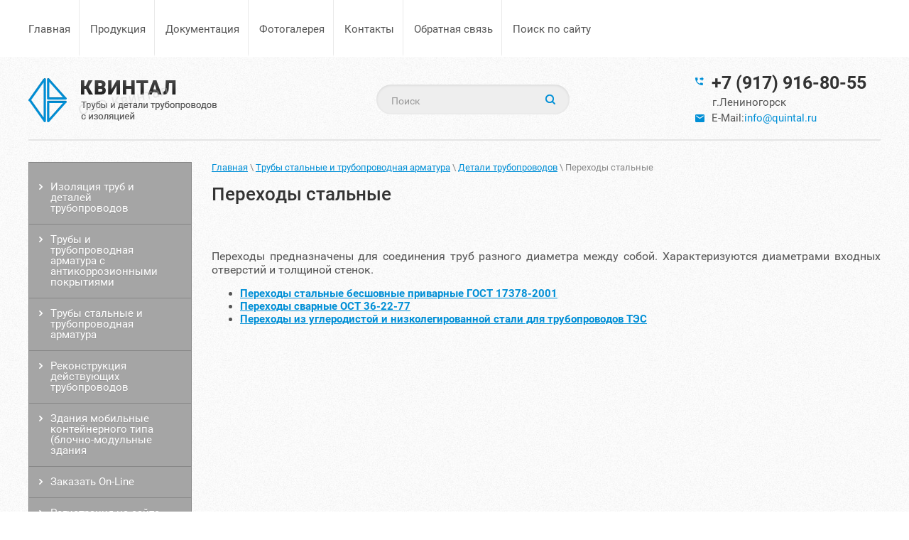

--- FILE ---
content_type: text/html; charset=utf-8
request_url: http://quintal.ru/perekhody-stalnyye
body_size: 5601
content:
<!doctype html>
<!--[if lt IE 7]> <html class="no-js lt-ie9 lt-ie8 lt-ie7" lang="ru"> <![endif]-->
<!--[if IE 7]>    <html class="no-js lt-ie9 lt-ie8" lang="ru"> <![endif]-->
<!--[if IE 8]>    <html class="no-js lt-ie9" lang="ru"> <![endif]-->
<!--[if gt IE 8]><!--> 
<html class="no-js" lang="ru"> <!--<![endif]-->
<head>
<meta name="robots" content="all"/>
<meta http-equiv="Content-Type" content="text/html; charset=UTF-8" />
<meta name="description" content="Переходы стальные" />
<meta name="keywords" content="Переходы стальные" />
<meta name="SKYPE_TOOLBAR" content="SKYPE_TOOLBAR_PARSER_COMPATIBLE" />
<meta name="yandex-verification" content="0046cd5ad786ec7c" />
<meta name="google-site-verification" content="UParu11VEEW0NK_d5XPBQz6-6iqMt8xSa1REtbvVyco" />
<title>Переходы стальные</title>
<link href="/t/v63/images/styles.scss.css" rel="stylesheet" type="text/css" />
<link href="/t/v63/images/stylesseo.css" rel="stylesheet" type="text/css" />
<script src="/g/libs/jquery/1.10.2/jquery.min.js"></script>
<script src="/t/v63/images/modernizr-2.5.3.min.js"></script>
	<link rel="stylesheet" href="/g/css/styles_articles_tpl.css">

            <!-- 46b9544ffa2e5e73c3c971fe2ede35a5 -->
            <script src='/shared/s3/js/lang/ru.js'></script>
            <script src='/shared/s3/js/common.min.js'></script>
        <link rel='stylesheet' type='text/css' href='/shared/s3/css/calendar.css' /><link rel='stylesheet' type='text/css' href='/shared/highslide-4.1.13/highslide.min.css'/>
<script type='text/javascript' src='/shared/highslide-4.1.13/highslide.packed.js'></script>
<script type='text/javascript'>
hs.graphicsDir = '/shared/highslide-4.1.13/graphics/';
hs.outlineType = null;
hs.showCredits = false;
hs.lang={cssDirection:'ltr',loadingText:'Загрузка...',loadingTitle:'Кликните чтобы отменить',focusTitle:'Нажмите чтобы перенести вперёд',fullExpandTitle:'Увеличить',fullExpandText:'Полноэкранный',previousText:'Предыдущий',previousTitle:'Назад (стрелка влево)',nextText:'Далее',nextTitle:'Далее (стрелка вправо)',moveTitle:'Передвинуть',moveText:'Передвинуть',closeText:'Закрыть',closeTitle:'Закрыть (Esc)',resizeTitle:'Восстановить размер',playText:'Слайд-шоу',playTitle:'Слайд-шоу (пробел)',pauseText:'Пауза',pauseTitle:'Приостановить слайд-шоу (пробел)',number:'Изображение %1/%2',restoreTitle:'Нажмите чтобы посмотреть картинку, используйте мышь для перетаскивания. Используйте клавиши вперёд и назад'};</script>
<link rel="icon" href="/favicon.ico" type="image/x-icon">

<link rel='stylesheet' type='text/css' href='/t/images/__csspatch/1/patch.css'/>


<script>
function setEqualHeight(columns)
{
var tallestcolumn = 0;
columns.each(
function()
{
currentHeight = $(this).height();
if(currentHeight > tallestcolumn)
{
tallestcolumn = currentHeight;
}
}
);
columns.height(tallestcolumn);
}
$(document).ready(function() {
setEqualHeight($(".top-edit-block-item > .top-edit-block-ite > .top-edit-block-item-t"));
});
</script>

<script type="text/javascript" src="/t/v63/images/nocopy.for.all.js"></script>
</head>
<body>
	<div class="site-wrapper inner-page">
		<header class="site-header-wrapper">
			<div class="site-header">
									<nav class="top-menu">
						<ul>
															<li ><a  href="/">Главная</a></li>
															<li ><a  href="/katalog-produkcii">Продукция</a></li>
															<li ><a  href="/dokumentaciya">Документация</a></li>
															<li ><a  href="/fotogalereya">Фотогалерея</a></li>
															<li ><a  href="/contacts">Контакты</a></li>
															<li ><a  href="/mail">Обратная связь</a></li>
															<li ><a  href="/search">Поиск по сайту</a></li>
													</ul>
					</nav>
								<div class="header-top">
					<div class="site-logo"><a href="http://quintal.ru"><img src="/d/logo.png" alt=""></a></div>					<nav class="site-search">
						<form action="/search" class="search-form" method="get">
							<input name="search" type="text"  class="search-text" placeholder="Поиск" />
							<input type="submit" class="search-button" value="" />
						<re-captcha data-captcha="recaptcha"
     data-name="captcha"
     data-sitekey="6LcNwrMcAAAAAOCVMf8ZlES6oZipbnEgI-K9C8ld"
     data-lang="ru"
     data-rsize="invisible"
     data-type="image"
     data-theme="light"></re-captcha></form>
					</nav>
					<div class="top-cont">
						<div class="phone"><a href="tel:+7 (917) 916-80-55">+7 (917) 916-80-55</a></div>												<div class="top-cont-town">г.Лениногорск</div>
												<a href="mailto:info@quintal.ru" class="email"><span>E-Mail:</span>info@quintal.ru</a>					</div>
					<div class="clear"></div>
				</div>
			</div>
		</header>
				<div class="site-content-wrapper">
			<div class="site-content">
				<div class="content-column">
											<nav class="wrap-page-path">
							
<div class="page-path" data-url="/perekhody-stalnyye"><a href="/"><span>Главная</span></a> \ <a href="/truby-stalnyye-i-truboprovodnaya-armatura"><span>Трубы стальные и трубопроводная арматура</span></a> \ <a href="/detali-truboprovoda"><span>Детали трубопроводов</span></a> \ <span>Переходы стальные</span></div>						</nav>
										 <h1>Переходы стальные</h1>
<p>&nbsp;</p>
<p style="text-align: justify;"><span style="font-size: 12pt;">Переходы предназначены для соединения труб разного диаметра между собой. Характеризуются диаметрами входных отверстий и толщиной стенок.</span></p>

<ul>
<li> <a href="/perekhody-stalnyye-besshovnyye-privarnyye" ><b>Переходы стальные бесшовные приварные ГОСТ 17378-2001</b></a>
<li> <a href="/perekhody-svarnyye-ost-36-22-77" ><b>Переходы сварные ОСТ 36-22-77</b></a>
<li> <a href="/perekhody-iz-uglerodistoy-i-nizkolegirovannoy-stali-dlya-truboprovodov-tes" ><b>Переходы из углеродистой и низколегированной стали для трубопроводов ТЭС</b></a>
</ul>

<div class="clear"></div>
				</div>
			</div>
			<aside class="left-column">
									<nav class="side-menu-wrapper">
						<ul class="side-menu"><li><a href="/catalog" >Изоляция труб и деталей трубопроводов</a></li><li><a href="/izolyatsiya-truboprovodnoy-produktsii" >Трубы и трубопроводная арматура с антикоррозионными покрытиями</a></li><li class="opened"><a href="/truby-stalnyye-i-truboprovodnaya-armatura" >Трубы стальные и трубопроводная арматура</a></li><li><a href="/sanacia" >Реконструкция действующих трубопроводов</a></li><li><a href="/box" >Здания мобильные контейнерного типа (блочно-модульные здания</a></li><li><a href="/zakazat_on-line" >Заказать On-Line</a></li><li><a href="/polzovateli" >Регистрация на сайте</a></li><li><a href="/ssylki" >Ссылки</a></li><li><a href="/potrebnost" >Наши потребности</a></li></ul>					</nav>
							</aside>
			<div class="clear-footer"></div>
		</div>
	</div>
	<footer class="footer-wrapper">
		<div class="footer">
			<div class="footer-top">
				<div class="footer-top-left">
					<div class="f_addres"><p>г.Лениногорск,</p>
<p>ул. Агадуллина, д. 2, корп 2</p></div>					<a href="mailto:info@quintal.ru" class="f_email"><span>E-Mail:</span>info@quintal.ru</a>				</div>
				<div class="footer-top-center">
					<div class="f_phone"><a href="tel:+7 (917) 916-80-55">+7 (917) 916-80-55</a></div>					<div class="f_time">Звонить с 8:00 до 18:00</div>				</div>
									<div class="footer-top-right">
						<div class="f_feedback-title"><span>Оставьте заявку мы</span><br>свяжется с Вами</div>
						<a href="/zakazat_on-line" class="f_feedback">Обратная связь</a>
					</div>
								<div class="clear"></div>
			</div>
			<div class="copyrights">
																				
			</div>
							<div class="s-network">
											<a href="https://vk.com/" class="s-n"><img src="/thumb/2/KiCpZYxBtaJhrWLrjas0Zg/30r28/d/vk.png" alt="" /></a>
											<a href="https://www.facebook.com/" class="s-n"><img src="/thumb/2/1IIFLJnxmgZqOsnC12Aizg/30r28/d/fb.png" alt="" /></a>
											<a href="https://twitter.com/" class="s-n"><img src="/thumb/2/aYcw0KgoM-eZLmFGKPQF_w/30r28/d/tw.png" alt="" /></a>
									</div>
						<div class="mega"><span style='font-size:14px;' class='copyright'><!--noindex--> Заказ, разработка, <span style="text-decoration:underline; cursor: pointer;" onclick="javascript:window.open('https://megagr'+'oup.ru/?utm_referrer='+location.hostname)" class="copyright">создание сайтов</span> в студии Мегагрупп. <!--/noindex-->

</span></div>
			<div class="counters"><!-- Yandex.Metrika informer -->
<a href="https://metrika.yandex.ru/stat/?id=28682986&amp;from=informer"
target="_blank" rel="nofollow"><img src="//bs.yandex.ru/informer/28682986/3_1_FFFFFFFF_EFEFEFFF_0_pageviews"
style="width:88px; height:31px; border:0;" alt="Яндекс.Метрика" title="Яндекс.Метрика: данные за сегодня (просмотры, визиты и уникальные посетители)" onclick="try{Ya.Metrika.informer({i:this,id:28682986,lang:'ru'});return false}catch(e){}"/></a>
<!-- /Yandex.Metrika informer -->

<!-- Yandex.Metrika counter -->
<script type="text/javascript">
(function (d, w, c) {
    (w[c] = w[c] || []).push(function() {
        try {
            w.yaCounter28682986 = new Ya.Metrika({id:28682986,
                    webvisor:true,
                    clickmap:true,
                    trackLinks:true,
                    accurateTrackBounce:true});
        } catch(e) { }
    });

    var n = d.getElementsByTagName("script")[0],
        s = d.createElement("script"),
        f = function () { n.parentNode.insertBefore(s, n); };
    s.type = "text/javascript";
    s.async = true;
    s.src = (d.location.protocol == "https:" ? "https:" : "http:") + "//mc.yandex.ru/metrika/watch.js";

    if (w.opera == "[object Opera]") {
        d.addEventListener("DOMContentLoaded", f, false);
    } else { f(); }
})(document, window, "yandex_metrika_callbacks");
</script>
<noscript><div><img src="//mc.yandex.ru/watch/28682986" style="position:absolute; left:-9999px;" alt="" /></div></noscript>
<!-- /Yandex.Metrika counter -->


<script>
  (function(i,s,o,g,r,a,m){i['GoogleAnalyticsObject']=r;i[r]=i[r]||function(){
  (i[r].q=i[r].q||[]).push(arguments)},i[r].l=1*new Date();a=s.createElement(o),
  m=s.getElementsByTagName(o)[0];a.async=1;a.src=g;m.parentNode.insertBefore(a,m)
  })(window,document,'script','//www.google-analytics.com/analytics.js','ga');

  ga('create', 'UA-60307767-1', 'auto');
  ga('send', 'pageview');

</script>


<!--LiveInternet counter--><script type="text/javascript"><!--
document.write("<a href='http://www.liveinternet.ru/click' "+
"target=_blank><img src='http://counter.yadro.ru/hit?t53.3;r"+
escape(document.referrer)+((typeof(screen)=="undefined")?"":
";s"+screen.width+"*"+screen.height+"*"+(screen.colorDepth?
screen.colorDepth:screen.pixelDepth))+";u"+escape(document.URL)+
";"+Math.random()+
"' alt='' title='LiveInternet: показано число просмотров и"+
" посетителей за 24 часа' "+
"border='0' width='88' height='31'><\/a>")
//--></script><!--/LiveInternet-->
<!--__INFO2026-01-20 01:08:01INFO__-->
</div> 
		</div>
	</footer>
<!-- 1155 -->

<!-- assets.bottom -->
<!-- </noscript></script></style> -->
<script src="/my/s3/js/site.min.js?1768462484" ></script>
<script src="/my/s3/js/site/defender.min.js?1768462484" ></script>
<script src="https://cp.onicon.ru/loader/543f653072d22c643a000092.js" data-auto async></script>
<script >/*<![CDATA[*/
var megacounter_key="43257a6d309cd3da1225dc9f4970aab1";
(function(d){
    var s = d.createElement("script");
    s.src = "//counter.megagroup.ru/loader.js?"+new Date().getTime();
    s.async = true;
    d.getElementsByTagName("head")[0].appendChild(s);
})(document);
/*]]>*/</script>
<script >/*<![CDATA[*/
$ite.start({"sid":86144,"vid":86513,"aid":6222,"stid":1,"cp":21,"active":true,"domain":"quintal.ru","lang":"ru","trusted":false,"debug":false,"captcha":3});
/*]]>*/</script>
<!-- /assets.bottom -->
</body>
</html>

--- FILE ---
content_type: text/css
request_url: http://quintal.ru/t/v63/images/stylesseo.css
body_size: 695
content:
.keymoments__text>ul.keymoments__list>li {
	margin: 6px 0 10px !important;}
	
.seocontactblock {
    font-family: 'Roboto', Helvetica, sans-serif!important;
}

.decor-wrap .decor-block-frm-in-text3 {
    font-size: 25px !important;
}


.seo_h2 {
	font-size: 25px;
	padding: 0;
}


.seo_h3 {
	font-size: 25px;
    padding: 0;
}


.seo_li li {
    background: url("seo_li.png") no-repeat scroll left center rgba(0, 0, 0, 0);
    list-style-type: none;
    margin: 0 0 0 -15px;
    padding: 3px 0 1px 22px;
}


p.seo_p{
   color:#852589;
}


table.seotable { border-collapse:collapse; margin: 0 auto; text-align: center;}
table.seotable  tr {background:none;}
table.seotable  td {width:50%; padding:5px;}


.seo_blok a{
    background: ;
    color: ;
    display: inline-block;
    text-decoration: none;
    padding: ;
    font-weight:bold;
    margin: ;
}


.seo_blok a:hover{
    color: ;
}


.seo_blok1 {
    background: ;
    border:1px solid #3E2B20;
    padding: 10px ;
    margin: ;
    -moz-border-radius: 0 0 6px 6px;
    -webkit-border-radius: 0 0 6px 6px;
    -khtml-border-radius: 0 0 6px 6px;
    border-radius: 0 0 6px 6px;
    behavior: url(/g/pie//pie.htc);}

.seo_blok2 {
    background: ;
    border:1px solid #3E2B20;
    padding: 10px ;
    margin: ;
    -moz-border-radius: 0 0 6px 6px;
    -webkit-border-radius: 0 0 6px 6px;
    -khtml-border-radius: 0 0 6px 6px;
    border-radius: 0 0 6px 6px;
    behavior: url(/g/pie//pie.htc);}

img.seo_img   {
    border: 1px solid #3E2B20;
    margin: 5px 0 0 15px ;
    -moz-border-radius: 6px;
    -webkit-border-radius: 6px;
    -khtml-border-radius: 6px;
    border-radius: 6px;
    behavior: url(/g/pie//pie.htc);
    box-shadow: 1px 1px 2px #231A16;
}

img.seo_img1   {
    float: right;
    border: 1px solid #3E2B20;
    margin: 5px 0 0 15px ;
    -moz-border-radius: 6px;
    -webkit-border-radius: 6px;
    -khtml-border-radius: 6px;
    border-radius: 6px;
    behavior: url(/g/pie//pie.htc);
    box-shadow: 1px 1px 2px #231A16;
}

--- FILE ---
content_type: text/javascript
request_url: http://counter.megagroup.ru/43257a6d309cd3da1225dc9f4970aab1.js?r=&s=1280*720*24&u=http%3A%2F%2Fquintal.ru%2Fperekhody-stalnyye&t=%D0%9F%D0%B5%D1%80%D0%B5%D1%85%D0%BE%D0%B4%D1%8B%20%D1%81%D1%82%D0%B0%D0%BB%D1%8C%D0%BD%D1%8B%D0%B5&fv=0,0&en=1&rld=0&fr=0&callback=_sntnl1768924315515&1768924315515
body_size: 196
content:
//:1
_sntnl1768924315515({date:"Tue, 20 Jan 2026 15:51:55 GMT", res:"1"})

--- FILE ---
content_type: text/plain
request_url: https://www.google-analytics.com/j/collect?v=1&_v=j102&a=192892328&t=pageview&_s=1&dl=http%3A%2F%2Fquintal.ru%2Fperekhody-stalnyye&ul=en-us%40posix&dt=%D0%9F%D0%B5%D1%80%D0%B5%D1%85%D0%BE%D0%B4%D1%8B%20%D1%81%D1%82%D0%B0%D0%BB%D1%8C%D0%BD%D1%8B%D0%B5&sr=1280x720&vp=1280x720&_u=IEBAAEABAAAAACAAI~&jid=1769459972&gjid=1565198718&cid=805432246.1768924315&tid=UA-60307767-1&_gid=1754730822.1768924315&_r=1&_slc=1&z=1738020665
body_size: -283
content:
2,cG-S88FFPP474